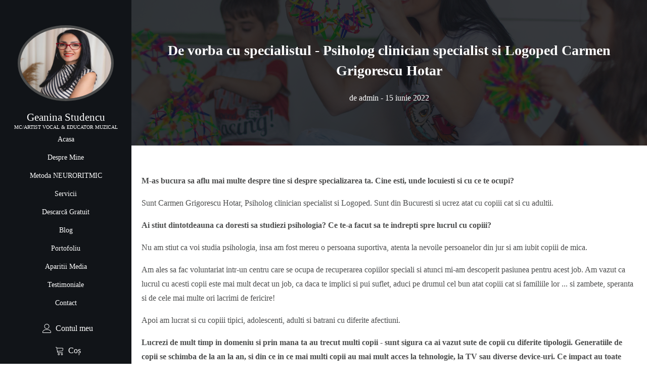

--- FILE ---
content_type: text/html; charset=UTF-8
request_url: https://geaninastudencu.ro/de-vorba-cu-specialistul-psiholog-clinician-specialist-si-logoped-carmen-grigorescu-hotar/
body_size: 22340
content:
<!DOCTYPE html><html lang="ro-RO" ><head><script data-no-optimize="1">var litespeed_docref=sessionStorage.getItem("litespeed_docref");litespeed_docref&&(Object.defineProperty(document,"referrer",{get:function(){return litespeed_docref}}),sessionStorage.removeItem("litespeed_docref"));</script> <meta charset="UTF-8"><meta name="viewport" content="width=device-width, initial-scale=1.0"><link rel="preload" as="style" href="https://fonts.googleapis.com/css?family=Poppins:100,200,300,400,500,600,700,800,900|Poppins:100,200,300,400,500,600,700,800,900" ><meta name='robots' content='index, follow, max-image-preview:large, max-snippet:-1, max-video-preview:-1' /> <script type="litespeed/javascript" data-src="https://www.googletagmanager.com/gtag/js?id=G-QKS25GL0ZJ"></script> <script type="litespeed/javascript">window.dataLayer=window.dataLayer||[];function gtag(){dataLayer.push(arguments)}
gtag('js',new Date());gtag('config','G-QKS25GL0ZJ')</script> <title>De vorba cu specialistul - Psiholog clinician specialist si Logoped Carmen Grigorescu Hotar - Geanina Studencu</title><link rel="canonical" href="https://geaninastudencu.ro/de-vorba-cu-specialistul-psiholog-clinician-specialist-si-logoped-carmen-grigorescu-hotar/" /><meta property="og:locale" content="ro_RO" /><meta property="og:type" content="article" /><meta property="og:title" content="De vorba cu specialistul - Psiholog clinician specialist si Logoped Carmen Grigorescu Hotar - Geanina Studencu" /><meta property="og:description" content="M-as bucura sa aflu mai multe despre tine si despre specializarea ta. Cine esti, unde locuiesti si cu ce te ocupi? Sunt Carmen Grigorescu Hotar, Psiholog clinician specialist si Logoped. Sunt din Bucuresti si ucrez atat cu copiii cat si cu adultii. Ai stiut dintotdeauna ca doresti sa studiezi psihologia? Ce te-a facut sa te [&hellip;]" /><meta property="og:url" content="https://geaninastudencu.ro/de-vorba-cu-specialistul-psiholog-clinician-specialist-si-logoped-carmen-grigorescu-hotar/" /><meta property="og:site_name" content="Geanina Studencu" /><meta property="article:published_time" content="2022-06-15T09:14:48+00:00" /><meta property="article:modified_time" content="2023-02-03T09:33:44+00:00" /><meta property="og:image" content="https://geaninastudencu.ro/wp-content/uploads/2023/02/287246170_991521518232964_1906959954750430511_n.jpg" /><meta property="og:image:width" content="1000" /><meta property="og:image:height" content="800" /><meta property="og:image:type" content="image/jpeg" /><meta name="author" content="admin" /><meta name="twitter:card" content="summary_large_image" /><meta name="twitter:label1" content="Scris de" /><meta name="twitter:data1" content="admin" /><meta name="twitter:label2" content="Timp estimat pentru citire" /><meta name="twitter:data2" content="9 minute" /> <script type="application/ld+json" class="yoast-schema-graph">{"@context":"https://schema.org","@graph":[{"@type":"Article","@id":"https://geaninastudencu.ro/de-vorba-cu-specialistul-psiholog-clinician-specialist-si-logoped-carmen-grigorescu-hotar/#article","isPartOf":{"@id":"https://geaninastudencu.ro/de-vorba-cu-specialistul-psiholog-clinician-specialist-si-logoped-carmen-grigorescu-hotar/"},"author":{"name":"admin","@id":"https://geaninastudencu.ro/#/schema/person/877fa9f5e76763ca82ec62ce341fcfe0"},"headline":"De vorba cu specialistul - Psiholog clinician specialist si Logoped Carmen Grigorescu Hotar","datePublished":"2022-06-15T09:14:48+00:00","dateModified":"2023-02-03T09:33:44+00:00","mainEntityOfPage":{"@id":"https://geaninastudencu.ro/de-vorba-cu-specialistul-psiholog-clinician-specialist-si-logoped-carmen-grigorescu-hotar/"},"wordCount":1838,"commentCount":0,"image":{"@id":"https://geaninastudencu.ro/de-vorba-cu-specialistul-psiholog-clinician-specialist-si-logoped-carmen-grigorescu-hotar/#primaryimage"},"thumbnailUrl":"https://geaninastudencu.ro/wp-content/uploads/2023/02/287246170_991521518232964_1906959954750430511_n.jpg","articleSection":["Uncategorized"],"inLanguage":"ro-RO","potentialAction":[{"@type":"CommentAction","name":"Comment","target":["https://geaninastudencu.ro/de-vorba-cu-specialistul-psiholog-clinician-specialist-si-logoped-carmen-grigorescu-hotar/#respond"]}]},{"@type":"WebPage","@id":"https://geaninastudencu.ro/de-vorba-cu-specialistul-psiholog-clinician-specialist-si-logoped-carmen-grigorescu-hotar/","url":"https://geaninastudencu.ro/de-vorba-cu-specialistul-psiholog-clinician-specialist-si-logoped-carmen-grigorescu-hotar/","name":"De vorba cu specialistul - Psiholog clinician specialist si Logoped Carmen Grigorescu Hotar - Geanina Studencu","isPartOf":{"@id":"https://geaninastudencu.ro/#website"},"primaryImageOfPage":{"@id":"https://geaninastudencu.ro/de-vorba-cu-specialistul-psiholog-clinician-specialist-si-logoped-carmen-grigorescu-hotar/#primaryimage"},"image":{"@id":"https://geaninastudencu.ro/de-vorba-cu-specialistul-psiholog-clinician-specialist-si-logoped-carmen-grigorescu-hotar/#primaryimage"},"thumbnailUrl":"https://geaninastudencu.ro/wp-content/uploads/2023/02/287246170_991521518232964_1906959954750430511_n.jpg","datePublished":"2022-06-15T09:14:48+00:00","dateModified":"2023-02-03T09:33:44+00:00","author":{"@id":"https://geaninastudencu.ro/#/schema/person/877fa9f5e76763ca82ec62ce341fcfe0"},"breadcrumb":{"@id":"https://geaninastudencu.ro/de-vorba-cu-specialistul-psiholog-clinician-specialist-si-logoped-carmen-grigorescu-hotar/#breadcrumb"},"inLanguage":"ro-RO","potentialAction":[{"@type":"ReadAction","target":["https://geaninastudencu.ro/de-vorba-cu-specialistul-psiholog-clinician-specialist-si-logoped-carmen-grigorescu-hotar/"]}]},{"@type":"ImageObject","inLanguage":"ro-RO","@id":"https://geaninastudencu.ro/de-vorba-cu-specialistul-psiholog-clinician-specialist-si-logoped-carmen-grigorescu-hotar/#primaryimage","url":"https://geaninastudencu.ro/wp-content/uploads/2023/02/287246170_991521518232964_1906959954750430511_n.jpg","contentUrl":"https://geaninastudencu.ro/wp-content/uploads/2023/02/287246170_991521518232964_1906959954750430511_n.jpg","width":1000,"height":800},{"@type":"BreadcrumbList","@id":"https://geaninastudencu.ro/de-vorba-cu-specialistul-psiholog-clinician-specialist-si-logoped-carmen-grigorescu-hotar/#breadcrumb","itemListElement":[{"@type":"ListItem","position":1,"name":"Prima pagină","item":"https://geaninastudencu.ro/"},{"@type":"ListItem","position":2,"name":"De vorba cu specialistul - Psiholog clinician specialist si Logoped Carmen Grigorescu Hotar"}]},{"@type":"WebSite","@id":"https://geaninastudencu.ro/#website","url":"https://geaninastudencu.ro/","name":"Geanina Studencu","description":"","potentialAction":[{"@type":"SearchAction","target":{"@type":"EntryPoint","urlTemplate":"https://geaninastudencu.ro/?s={search_term_string}"},"query-input":{"@type":"PropertyValueSpecification","valueRequired":true,"valueName":"search_term_string"}}],"inLanguage":"ro-RO"},{"@type":"Person","@id":"https://geaninastudencu.ro/#/schema/person/877fa9f5e76763ca82ec62ce341fcfe0","name":"admin","image":{"@type":"ImageObject","inLanguage":"ro-RO","@id":"https://geaninastudencu.ro/#/schema/person/image/","url":"https://secure.gravatar.com/avatar/923d9d5ed2b9d3f1a24bb5302238fc4b01803de8ec827ba4811dc7772a60964b?s=96&d=mm&r=g","contentUrl":"https://secure.gravatar.com/avatar/923d9d5ed2b9d3f1a24bb5302238fc4b01803de8ec827ba4811dc7772a60964b?s=96&d=mm&r=g","caption":"admin"},"sameAs":["https://geaninastudencu.ro"],"url":"https://geaninastudencu.ro/author/clauuudiu/"}]}</script> <link rel="alternate" type="application/rss+xml" title="Geanina Studencu &raquo; Flux" href="https://geaninastudencu.ro/feed/" /><link rel="alternate" type="application/rss+xml" title="Geanina Studencu &raquo; Flux comentarii" href="https://geaninastudencu.ro/comments/feed/" /><link rel="alternate" type="application/rss+xml" title="Flux comentarii Geanina Studencu &raquo; De vorba cu specialistul - Psiholog clinician specialist si Logoped Carmen Grigorescu Hotar" href="https://geaninastudencu.ro/de-vorba-cu-specialistul-psiholog-clinician-specialist-si-logoped-carmen-grigorescu-hotar/feed/" /><link rel="alternate" title="oEmbed (JSON)" type="application/json+oembed" href="https://geaninastudencu.ro/wp-json/oembed/1.0/embed?url=https%3A%2F%2Fgeaninastudencu.ro%2Fde-vorba-cu-specialistul-psiholog-clinician-specialist-si-logoped-carmen-grigorescu-hotar%2F" /><link rel="alternate" title="oEmbed (XML)" type="text/xml+oembed" href="https://geaninastudencu.ro/wp-json/oembed/1.0/embed?url=https%3A%2F%2Fgeaninastudencu.ro%2Fde-vorba-cu-specialistul-psiholog-clinician-specialist-si-logoped-carmen-grigorescu-hotar%2F&#038;format=xml" /><link data-optimized="2" rel="stylesheet" href="https://geaninastudencu.ro/wp-content/litespeed/css/90233359cde671ad4528e32d9e47c2bc.css?ver=c2119" /> <script type="litespeed/javascript" data-src="https://geaninastudencu.ro/wp-includes/js/jquery/jquery.min.js?ver=3.7.1" id="jquery-core-js"></script> <link rel="https://api.w.org/" href="https://geaninastudencu.ro/wp-json/" /><link rel="alternate" title="JSON" type="application/json" href="https://geaninastudencu.ro/wp-json/wp/v2/posts/196" /><link rel="EditURI" type="application/rsd+xml" title="RSD" href="https://geaninastudencu.ro/xmlrpc.php?rsd" /><meta name="generator" content="WordPress 6.9" /><meta name="generator" content="TutorLMS 3.9.5" /><meta name="generator" content="WooCommerce 10.4.3" /><link rel='shortlink' href='https://geaninastudencu.ro/?p=196' /><meta name="generator" content="speculation-rules 1.6.0">
<noscript><style>.woocommerce-product-gallery{ opacity: 1 !important; }</style></noscript><link rel="icon" href="https://geaninastudencu.ro/wp-content/uploads/2025/03/cropped-favicon-gs-32x32.png" sizes="32x32" /><link rel="icon" href="https://geaninastudencu.ro/wp-content/uploads/2025/03/cropped-favicon-gs-192x192.png" sizes="192x192" /><link rel="apple-touch-icon" href="https://geaninastudencu.ro/wp-content/uploads/2025/03/cropped-favicon-gs-180x180.png" /><meta name="msapplication-TileImage" content="https://geaninastudencu.ro/wp-content/uploads/2025/03/cropped-favicon-gs-270x270.png" /></head><body class="wp-singular post-template-default single single-post postid-196 single-format-standard wp-embed-responsive wp-theme-oxygen-is-not-a-theme  theme-oxygen-is-not-a-theme oxygen-body tutor-lms woocommerce-uses-block-theme woocommerce-block-theme-has-button-styles woocommerce-no-js" ><header id="_header-48-19" class="oxy-header-wrapper oxy-overlay-header oxy-header" ><div id="_header_row-49-19" class="oxy-header-row" ><div class="oxy-header-container"><div id="_header_left-50-19" class="oxy-header-left" ><a id="div_block-58-19" class="ct-link" href="https://geaninastudencu.ro" target="_self"  ><h3 id="headline-60-19" class="ct-headline">Geanina Studencu</h3><div id="text_block-61-19" class="ct-text-block" >MC/ARTIST VOCAL &amp; EDUCATOR MUZICAL</div></a></div><div id="_header_center-51-19" class="oxy-header-center" ></div><div id="_header_right-52-19" class="oxy-header-right" ><a id="link-67-19" class="ct-link" href="/contul-meu/"   ><div id="fancy_icon-65-19" class="ct-fancy-icon" ><svg id="svg-fancy_icon-65-19"><use xlink:href="#FontAwesomeicon-user"></use></svg></div></a><a id="link-122-19" class="ct-link" href="/cos/"   ><div id="fancy_icon-123-19" class="ct-fancy-icon" ><svg id="svg-fancy_icon-123-19"><use xlink:href="#FontAwesomeicon-shopping-cart"></use></svg></div></a><div id="-pro-menu-110-19" class="oxy-pro-menu " ><div class="oxy-pro-menu-mobile-open-icon " data-off-canvas-alignment=""><svg id="-pro-menu-110-19-open-icon"><use xlink:href="#Lineariconsicon-menu"></use></svg></div><div class="oxy-pro-menu-container  oxy-pro-menu-dropdown-links-visible-on-mobile oxy-pro-menu-dropdown-links-toggle oxy-pro-menu-show-dropdown" data-aos-duration="400"data-oxy-pro-menu-dropdown-animation="fade-up"
data-oxy-pro-menu-dropdown-animation-duration="0.4"
data-entire-parent-toggles-dropdown="true"
data-oxy-pro-menu-dropdown-animation-duration="0.4"
data-oxy-pro-menu-dropdown-links-on-mobile="toggle"><div class="menu-generic-menu-container"><ul id="menu-generic-menu" class="oxy-pro-menu-list"><li id="menu-item-29" class="menu-item menu-item-type-post_type menu-item-object-page menu-item-home menu-item-29"><a href="https://geaninastudencu.ro/" onClick="return true">Acasa</a></li><li id="menu-item-32" class="menu-item menu-item-type-custom menu-item-object-custom menu-item-32"><a href="/acasa#despre" onClick="return true">Despre Mine</a></li><li id="menu-item-8804" class="menu-item menu-item-type-post_type menu-item-object-page menu-item-8804"><a href="https://geaninastudencu.ro/metoda-neuroritmic/" onClick="return true">Metoda NEURORITMIC</a></li><li id="menu-item-33" class="menu-item menu-item-type-custom menu-item-object-custom menu-item-33"><a href="/acasa#servicii" onClick="return true">Servicii</a></li><li id="menu-item-31" class="menu-item menu-item-type-post_type menu-item-object-page menu-item-31"><a href="https://geaninastudencu.ro/descarca-gratuit/" onClick="return true">Descarcă Gratuit</a></li><li id="menu-item-30" class="menu-item menu-item-type-post_type menu-item-object-page menu-item-30"><a href="https://geaninastudencu.ro/blog/" onClick="return true">Blog</a></li><li id="menu-item-555" class="menu-item menu-item-type-post_type menu-item-object-page menu-item-555"><a href="https://geaninastudencu.ro/portofoliu/" onClick="return true">Portofoliu</a></li><li id="menu-item-1999" class="menu-item menu-item-type-post_type menu-item-object-page menu-item-1999"><a href="https://geaninastudencu.ro/aparitii-media/" onClick="return true">Aparitii Media</a></li><li id="menu-item-35" class="menu-item menu-item-type-custom menu-item-object-custom menu-item-35"><a href="/acasa#testimoniale" onClick="return true">Testimoniale</a></li><li id="menu-item-36" class="menu-item menu-item-type-custom menu-item-object-custom menu-item-36"><a href="/acasa#contact" onClick="return true">Contact</a></li></ul></div><div class="oxy-pro-menu-mobile-close-icon"><svg id="svg--pro-menu-110-19"><use xlink:href="#FontAwesomeicon-close"></use></svg>close</div></div></div></div></div></div></header><aside id="div_block-17-19" class="ct-div-block" ><a id="div_block-33-19" class="ct-link" href="https://geaninastudencu.ro" target="_self"  ><div id="link-111-19" class="ct-div-block" ><img data-lazyloaded="1" src="[data-uri]" width="800" height="800" id="image-23-19" alt="" data-src="https://geaninastudencu.ro/wp-content/uploads/2024/06/geanina2.jpg" class="ct-image" data-srcset="https://geaninastudencu.ro/wp-content/uploads/2024/06/geanina2.jpg 800w, https://geaninastudencu.ro/wp-content/uploads/2024/06/geanina2-300x300.jpg 300w, https://geaninastudencu.ro/wp-content/uploads/2024/06/geanina2-100x100.jpg 100w, https://geaninastudencu.ro/wp-content/uploads/2024/06/geanina2-600x600.jpg 600w, https://geaninastudencu.ro/wp-content/uploads/2024/06/geanina2-150x150.jpg 150w, https://geaninastudencu.ro/wp-content/uploads/2024/06/geanina2-768x768.jpg 768w" data-sizes="(max-width: 800px) 100vw, 800px" /></div><h3 id="headline-25-19" class="ct-headline">Geanina Studencu</h3><div id="text_block-26-19" class="ct-text-block" >MC/ARTIST VOCAL &amp; EDUCATOR MUZICAL</div></a><div id="-pro-menu-109-19" class="oxy-pro-menu " ><div class="oxy-pro-menu-mobile-open-icon " data-off-canvas-alignment=""><svg id="-pro-menu-109-19-open-icon"><use xlink:href="#FontAwesomeicon-ellipsis-v"></use></svg>Menu</div><div class="oxy-pro-menu-container  oxy-pro-menu-dropdown-links-visible-on-mobile oxy-pro-menu-dropdown-links-toggle oxy-pro-menu-show-dropdown" data-aos-duration="400"data-oxy-pro-menu-dropdown-animation="fade-up"
data-oxy-pro-menu-dropdown-animation-duration="0.4"
data-entire-parent-toggles-dropdown="true"
data-oxy-pro-menu-dropdown-animation-duration="0.4"
data-oxy-pro-menu-dropdown-links-on-mobile="toggle"><div class="menu-generic-menu-container"><ul id="menu-generic-menu-1" class="oxy-pro-menu-list"><li class="menu-item menu-item-type-post_type menu-item-object-page menu-item-home menu-item-29"><a href="https://geaninastudencu.ro/" onClick="return true">Acasa</a></li><li class="menu-item menu-item-type-custom menu-item-object-custom menu-item-32"><a href="/acasa#despre" onClick="return true">Despre Mine</a></li><li class="menu-item menu-item-type-post_type menu-item-object-page menu-item-8804"><a href="https://geaninastudencu.ro/metoda-neuroritmic/" onClick="return true">Metoda NEURORITMIC</a></li><li class="menu-item menu-item-type-custom menu-item-object-custom menu-item-33"><a href="/acasa#servicii" onClick="return true">Servicii</a></li><li class="menu-item menu-item-type-post_type menu-item-object-page menu-item-31"><a href="https://geaninastudencu.ro/descarca-gratuit/" onClick="return true">Descarcă Gratuit</a></li><li class="menu-item menu-item-type-post_type menu-item-object-page menu-item-30"><a href="https://geaninastudencu.ro/blog/" onClick="return true">Blog</a></li><li class="menu-item menu-item-type-post_type menu-item-object-page menu-item-555"><a href="https://geaninastudencu.ro/portofoliu/" onClick="return true">Portofoliu</a></li><li class="menu-item menu-item-type-post_type menu-item-object-page menu-item-1999"><a href="https://geaninastudencu.ro/aparitii-media/" onClick="return true">Aparitii Media</a></li><li class="menu-item menu-item-type-custom menu-item-object-custom menu-item-35"><a href="/acasa#testimoniale" onClick="return true">Testimoniale</a></li><li class="menu-item menu-item-type-custom menu-item-object-custom menu-item-36"><a href="/acasa#contact" onClick="return true">Contact</a></li></ul></div><div class="oxy-pro-menu-mobile-close-icon"><svg id="svg--pro-menu-109-19"><use xlink:href="#FontAwesomeicon-close"></use></svg>close</div></div></div><div id="div_block-117-19" class="ct-div-block" ><a id="link-39-19" class="ct-link oxel_icon_button__container" href="/contul-meu/" target="_self"   role="button"><div id="fancy_icon-40-19" class="ct-fancy-icon oxel_icon_button_icon" ><svg id="svg-fancy_icon-40-19"><use xlink:href="#Lineariconsicon-user"></use></svg></div><div id="text_block-41-19" class="ct-text-block oxel_icon_button_text" >Contul meu</div></a><a id="link-114-19" class="ct-link oxel_icon_button__container" href="/cos/" target="_self"   role="button"><div id="fancy_icon-115-19" class="ct-fancy-icon oxel_icon_button_icon" ><svg id="svg-fancy_icon-115-19"><use xlink:href="#Lineariconsicon-cart"></use></svg></div><div id="text_block-116-19" class="ct-text-block oxel_icon_button_text" >Coș</div></a></div><div id="div_block-125-19" class="ct-div-block" ><a id="link-128-19" class="ct-link" href="https://www.facebook.com/studencu.geanina" target="_blank"  ><div id="fancy_icon-127-19" class="ct-fancy-icon orangehover" ><svg id="svg-fancy_icon-127-19"><use xlink:href="#fontawesome5icon-facebook-square"></use></svg></div></a><a id="link-129-19" class="ct-link" href="https://instagram.com/geanina.studencu" target="_blank"  ><div id="fancy_icon-130-19" class="ct-fancy-icon orangehover" ><svg id="svg-fancy_icon-130-19"><use xlink:href="#fontawesome5icon-instagram"></use></svg></div></a><a id="link-131-19" class="ct-link" href="https://www.youtube.com/channel/UCph9X-YAInre3_j2-5cWgGw" target="_blank"  ><div id="fancy_icon-132-19" class="ct-fancy-icon orangehover" ><svg id="svg-fancy_icon-132-19"><use xlink:href="#fontawesome5icon-youtube"></use></svg></div></a><a id="link-133-19" class="ct-link" href="https://www.tiktok.com/@geaninastudencu" target="_blank"  ><div id="fancy_icon-134-19" class="ct-fancy-icon orangehover" ><svg id="svg-fancy_icon-134-19"><use xlink:href="#fontawesome5icon-tiktok"></use></svg></div></a></div></aside><section id="section-2-265" class=" ct-section" ><div class="ct-section-inner-wrap"><h1 id="headline-3-265" class="ct-headline"><span id="span-5-265" class="ct-span" >De vorba cu specialistul - Psiholog clinician specialist si Logoped Carmen Grigorescu Hotar</span><br></h1><div id="text_block-7-265" class="ct-text-block" >de&nbsp;<span id="span-8-265" class="ct-span" >admin</span> -&nbsp;<span id="span-9-265" class="ct-span" >15 iunie 2022</span></div></div></section><section id="section-11-265" class=" ct-section" ><div class="ct-section-inner-wrap"><div id="text_block-12-265" class="ct-text-block" ><span id="span-13-265" class="ct-span oxy-stock-content-styles" ><p><strong>M-as bucura sa aflu mai multe despre tine si despre specializarea ta. Cine esti, unde locuiesti si cu ce te ocupi?</strong></p><p>Sunt Carmen Grigorescu Hotar, Psiholog clinician specialist si Logoped. Sunt din Bucuresti si ucrez atat cu copiii cat si cu adultii.</p><p><strong>Ai stiut dintotdeauna ca doresti sa studiezi psihologia? Ce te-a facut sa te indrepti spre lucrul cu copiii?</strong></p><p>Nu am stiut ca voi studia psihologia, insa am fost mereu o persoana suportiva, atenta la nevoile persoanelor din jur si am iubit copiii de mica.</p><p>Am ales sa fac voluntariat intr-un centru care se ocupa de recuperarea copiilor speciali si atunci mi-am descoperit pasiunea pentru acest job. Am vazut ca lucrul cu acesti copii este mai mult decat un job, ca daca te implici si pui suflet, aduci pe drumul cel bun atat copiii cat si familiile lor ... si zambete, speranta si de cele mai multe ori lacrimi de fericire!</p><p>Apoi am lucrat si cu copiii tipici, adolescenti, adulti si batrani cu diferite afectiuni.</p><p><strong>Lucrezi de mult timp in domeniu si prin mana ta au trecut multi copii - sunt sigura ca ai vazut sute de copii cu diferite tipologii. Generatiile de copii se schimba de la an la an, si din ce in ce mai multi copii au mai mult acces la tehnologie, la TV sau diverse device-uri. Ce impact au toate aceste asupra copiilor mici?</strong></p><p>Studiile demonstreaza ca expunerea la ecran timp de 4 ore/zi, determina o subdezvoltare a emisferei stangi a creierului, ceea ce afecteaza gandirea logica si analitica, exprimarea cursiva a ideilor, scaderea capacitatii de a lua decizii, de a avea control asupra propriilor emotii, de a avea determinarea sa munceasca pentru ceea ce isi doresc si mai tarziu cand ajung la scoala, sunt afectate scrierea, cititul, rationamentul matematic si stiintific, scaderea randamentului scolar in general.</p><p>Tot din cauza expunerii la ecrane, copilul este foarte usor de distras de oricare stimul exterior, apar probleme in exprimare, dificultati pe focusul in sarcini.&nbsp;De multe ori imi intra in cabinet copii in varsta de 2-3 ani care petrec in medie 8-9 ore/zi in fata ecranelor si prezinta intarieri majore in dezvoltare si limbaj, chiar elemente de spectru autist.</p><p>In locul expunerii la ecrane, recomand activitatile fizice, activitatile in aer liber, grupuri de socializare, ateliere muzicale, experimentarea contactului emotional cu persoane de varsta lor, activitati de relaxare, sporturi, petrecerea timpului printre copii de aceeasi varsta.</p><p><strong>Stiu ca esti mama, si ma ajuta raspunsul tau atat in calitate de mama, cat si in calitate de specialist: cat de benefic sau nu este pentru copiii nostri sa ii tinem in casa, din dorinta de a-i proteja? Sunt sigura ca si tu, si eu, am intalnit copii care nu au avut parte de socializare mai deloc pana la 4-5 ani (poate la 2-3 luni, o vizita la bunici, si atat).</strong></p><p>Copilul tinut in casa este un copil care nu poate experimenta. In copilaria mica, expunerea la diferite medii si persoane este cruciala. Desigur, pana la varsta de 3 ani, copilul trebuie insotit in permanenta de catre o persoana de atasament. El are nevoie de un mediu protectiv, echilibrat, fara evenimente negative, care sa ii ofere stabilitate emotionala si fara stresori care il pot destabiliza psihic. Copiii au nevoie de experiente cat mai naturale care sa le fie de ajutor in dezvoltare. Sunt oportunitati de invatare atunci cand copilul ne insoteste la magazin, la farmacie, la piata, cu metroul, in vizita, in parc, la bazin, etc.</p><p>Copilul tinut intr-un mediu extrem de controlat va dezvolta anxietate ridicata. Acest lucru il determina pe copil sa evite experienta contactului emotional direct cu persoanele in alt mediu, sa fie lipsit de dorinta de a dialoga, ceea ce duce la suprimarea emotiilor si inchiderea in sine.</p><p>Copilul are trei nevoi esentiale pentru o dezvoltare sanatoasa:</p><p>-de conectare (nevoia de a fi vazut, valorizat, respectat, iubit, apreciat, unic, important). Aceasta nevoie apare inca de cand copilul se naste.</p><p>-de competenta (nevoia de a invata, de a sti, de a face lucruri, de a experimenta, de a fi curios). Cu totii ne dorim sa facem lucruri, sa invatam, ne nastem cu această dorință de a invata.</p><p>-de control (despre a face alegeri, despre deciziile pe care le iei).</p><p>In concluzie, copiii au nevoie sa fie lasati sa experimenteze situatii in medii cat mai diversificate si sa intre in contact cu cat mai multe persoane.&nbsp;</p><figure class="wp-block-image size-full"><img data-lazyloaded="1" src="[data-uri]" decoding="async" width="1000" height="800" data-src="https://geaninastudencu.ro/wp-content/uploads/2023/02/287246170_991521518232964_1906959954750430511_n.jpg" alt="" class="wp-image-218" data-srcset="https://geaninastudencu.ro/wp-content/uploads/2023/02/287246170_991521518232964_1906959954750430511_n.jpg 1000w, https://geaninastudencu.ro/wp-content/uploads/2023/02/287246170_991521518232964_1906959954750430511_n-600x480.jpg 600w, https://geaninastudencu.ro/wp-content/uploads/2023/02/287246170_991521518232964_1906959954750430511_n-300x240.jpg 300w, https://geaninastudencu.ro/wp-content/uploads/2023/02/287246170_991521518232964_1906959954750430511_n-768x614.jpg 768w" data-sizes="(max-width: 1000px) 100vw, 1000px" /></figure><p><strong>In ultimii ani, din ce in ce mai multi copii primesc diverse diagnostice, sufera de diferite tulburari, au dificultati in vorbire, mortice, sau intelectuale. Studiile arata ca meloterapia (terapia prin muzica) este de mare ajutor in procesul de dezvoltare al tuturor copiilor, fie ca au tulburari de comportament, fie ca nu. Care este parerea ta, ajuta muzica in acest sens?</strong></p><p>Ma bucur ca mi-ai adresat aceasta intrebare!</p><p>De multe ori, noi adultii ne luam cam in serios si uitam cat de important este sa ne jucam cu copiii nostri. Uneori ni se pare chiar o pierdere de timp, nu?</p><p>Copilul ne cere sa ne jucam cu el, este atat de fericit cand se joaca si cand asculta muzica. Prin muzica, miscari si joc in general, el dezvota abilitati. Atat copiii tipici cat si cei speciali.</p><p>De exemplu, pentru ca am considerat ca varsta de 3 ani este optima pentru inscrierea la gradinita, am ales sa particip la atelierul muzical impreuna cu Mara, fetita mea in varsta de 2 ani si jumatate ca si pregatire pentru ce va urma cand va intra in colectivitate. Copilul s-a simtit in siguranta pentru ca eu am fost in permanenta langa ea (ceea ce la gradinita nu se va intampla).</p><p>Am directionat-o mereu sa asculte de instructoare, sa o imite, sa cante, sa raspunda instructiunilor, sa respecte regulile grupului. Deja de la a 2-a intalnire, m-am indepartat de ea si a fost mai independenta, iar la sosire si plecare, a simtit nevoia sa te imbratiseze, Geanina! Deja se crease conexiunea!</p><p>Poate ca din exterior, unii dintre adulti se gandesc ca la atelierul muzical se intampla lucruri banale, insa ce putem observa dupa expunere: copiii invata sa isi astepte randul, dezvolta abilitati de imitare cu si fara obiecte, se dezvolta motricitatea fina si grosiera, se dezvolta capacitatea de a mentine atentia, memoria, proprioperceptia, contactul vizual, se dezvolta limbajul intr-un mod placut, copiii se conecteaza si isi imbunatatesc abilitatile de socializare. Copiii se intorc la casele lor cu o multime de beneficii, indiferent daca au ureche muzicala sau nu. Ramanem uimiti cand ii vedem cum danseaza spontan, canta, cum isi dezvolta limbajul.</p><p><strong>Este importanta conectarea copilului cu parintele si in alt mediu decat “acasa”?</strong></p><p>Daca un copil este tinut mereu langa parinte, el nu va invata din propriile experiente si nu isi va dezvolta intuitia care sa il tină departe de pericole sau situatii nedorite.</p><p>De aceea, independenta legata de lucruri marunte este atat de importantă, pentru ca sunt lectii care ii pregătesc pe copii pentru independenta cea de mai tarziu, aceea care ii conduce spre maturitate.</p><p>Asta inseamna ca la un moment dat cordonul ombilical este taiat, mai exact copilul este capabil sa stea pe propriile picioare si sa mearga in viata lui. Cordonul ombilical se taie cate putin in fiecare zi, pe masura ce copilul creste si poate sa-si asume responsabilitati, sa invete anumite abilitati in asa fel incat sa poata face cat mai multe lucruri singur si pentru el, asumandu-si, propriile decizii.</p><p>Frica parintilor si mai ales a mamelor este ca ai lor copii sa nu se ataseze prea mult de alte persoane si astfel sa le iubeasca pe ele mai putin sau chiar sa le respinga. Insa dupa ce observa ca independenta copiilor nu are nici o legatura cu cata dragoste primesc din partea lor, se linistesc. Si haideti sa ne gandim, ce frumoasa si plina de afectiune este intalnirea cu puii dupa cateva ore in care fiecare si-a vazut de treaba lui! Si cum vin cu atatea noutati pe care le-au invatat din alte medii decat de acasa! E nevoie doar de putin curaj!</p><p>Deci, sa ne conectam cu copiii nostri in cat mai multe medii pentru ca ei sa se simta in siguranta in locurile noi, iar apoi sa isi doreasca sa exploreze si sa fie independenti!</p><p><strong>Ce mesaj ai pentru parintii care inca nu au incercat o activitate de grup cu copilasii lor? Ce beneficii emotionale au asupra copiilor activitatile care au loc in afara casei, cu alti copii, in alt mediu (parc, salina, tren, ateliere, concurs alergat, pictura samd).</strong></p><p>Copiii se simt cel mai bine atunci cand se joaca cu alti copii de varsta lor. Ei leaga prietenii, se imita, vorbesc, se joaca si sunt fericiti.</p><p>Locurile in care ne ducem copiii sunt portile pe care le deschidem catre cunoastere si invatare. Calutul invatat din carticica, va trebui generalizat cu calutul de la ferma sau de la echitatie. Deschideti orizonturile copiilor si lasati-i sa isi dezvolte toate simturile in medii naturale, lasati-i sa se murdareasca cu mancare, cu noroi, cu creta, sa mearga cu picioarele goale pe iarba, sa sara in balti si sa manance corcoduse din copacii din fata blocului, sa atinga animalele, sa se joace cu bete si cu pietricele!</p><p><strong>Ca parinti, facem greseli. Eu sunt de parere ca perfectiune nu exista, insa suntem datori sa ne informam si sa ne crestem copiii armonios. Ce sfat ai pentru toti parintii care citesc acest articol? Ca o statistica a meseriei tale, care este cea mai mare greseala pe care o fac parintii generatiei noastre? Nu ne ascultam copiii, nu avem timp pentru ei, suntem agresivi, ne concentram doar pe cariera, stam in camera cu ei – insa deconectati”? Ne-ar fi de mare folos un sfat constructiv din partea ta.</strong></p><p>In cabinetul meu intra din pacate din ce in ce mai putini parinti care pun cu blandete limite si reguli. De aici apar o multime de probleme de comportament ale copiilor.</p><p>Este foarte clar că nu ne putem trata copiii ca pe prietenii nostri. Asta e o capcana in care cad foarte multi parinti. Nu putem sa le povestim copiilor probleme pe care le-am povesti unui prieten adult, la o cafea. Insa le putem povesti despre probleme pe care le inteleg la varsta lor.</p><p>Mi-as dori sa vad parinti mai putin stresati, conectati in relatia cu copilul lor, parinti care se joaca si simt fericirea alaturi de copiii lor iar timpul petrecut cu ei sa fie intr-o stare de prezenta, parinti care isi respecta copilul si invers, parinti si copii carora nu le este rusine sa isi spuna te iubesc, parinti care nu considera ca au mereu dreptate si care se pot aseza la nivelul copilului lor si vor avea intelepciunea de a-l privi in ochi si de a-si cere scuze atunci cand i-au gresit cu ceva.</p><p>Va doresc sa va iertati si sa va acceptati greselile facute fata de copii si fata de voi si sa va ganditi ca puii vostri sunt fericiti atunci cand si voi sunteti!</p><p>Ganduri bune!</p><p>Carmen Grigorescu Hotar</p><p>Psiholog Clinician Specialist/Logoped</p>
</span></div></div></section><section id="contact" class=" ct-section" ><div class="ct-section-inner-wrap"><div id="div_block-69-19" class="ct-div-block" ><div id="text_block-71-19" class="ct-text-block" >CONTACT</div><h2 id="headline-72-19" class="ct-headline">Ia legătura cu mine<br></h2></div><div id="new_columns-80-19" class="ct-new-columns" ><div id="div_block-81-19" class="ct-div-block" ><h3 id="headline-83-19" class="ct-headline">ADRESĂ</h3><div id="text_block-155-19" class="ct-text-block" >LA CARE SE TIN ATELIERELE MUZICALE NEURORITMIC</div><div id="text_block-84-19" class="ct-text-block" >Str. 1 Decembrie 1918, nr. 67<br>Roșu, comuna Chiajna, Ilfov</div><a id="link-85-19" class="ct-link oxel_icon_button__container" href="mailto:contact@geaninastudencu.ro" target="_self"   role="button"><div id="fancy_icon-86-19" class="ct-fancy-icon oxel_icon_button_icon" ><svg id="svg-fancy_icon-86-19"><use xlink:href="#FontAwesomeicon-envelope"></use></svg></div><div id="text_block-87-19" class="ct-text-block oxel_icon_button_text" >contact@geaninastudencu.ro</div></a><h3 id="headline-92-19" class="ct-headline">SOCIAL MEDIA</h3><div id="div_block-135-19" class="ct-div-block" ><a id="link-136-19" class="ct-link" href="https://www.facebook.com/studencu.geanina" target="_blank"  ><div id="fancy_icon-137-19" class="ct-fancy-icon orangehover" ><svg id="svg-fancy_icon-137-19"><use xlink:href="#fontawesome5icon-facebook-square"></use></svg></div></a><a id="link-138-19" class="ct-link" href="https://instagram.com/geanina.studencu" target="_blank"  ><div id="fancy_icon-139-19" class="ct-fancy-icon orangehover" ><svg id="svg-fancy_icon-139-19"><use xlink:href="#fontawesome5icon-instagram"></use></svg></div></a><a id="link-140-19" class="ct-link" href="https://www.youtube.com/channel/UCph9X-YAInre3_j2-5cWgGw" target="_blank"  ><div id="fancy_icon-141-19" class="ct-fancy-icon orangehover" ><svg id="svg-fancy_icon-141-19"><use xlink:href="#fontawesome5icon-youtube"></use></svg></div></a><a id="link-142-19" class="ct-link" href="https://www.tiktok.com/@geaninastudencu" target="_blank"  ><div id="fancy_icon-143-19" class="ct-fancy-icon orangehover" ><svg id="svg-fancy_icon-143-19"><use xlink:href="#fontawesome5icon-tiktok"></use></svg></div></a></div></div><div id="div_block-82-19" class="ct-div-block" ><div id="shortcode-124-19" class="ct-shortcode" ><script type="text/javascript"></script> <div class='gf_browser_chrome gform_wrapper gravity-theme' id='gform_wrapper_1' ><div class='gform_heading'>
<span class='gform_description'></span></div><form method='post' enctype='multipart/form-data'  id='gform_1'  action='/de-vorba-cu-specialistul-psiholog-clinician-specialist-si-logoped-carmen-grigorescu-hotar/' novalidate><div class='gform_body gform-body'><div id='gform_fields_1' class='gform_fields top_label form_sublabel_below description_below'><div id="field_1_1"  class="gfield gfield--width-third gfield_contains_required field_sublabel_below field_description_below hidden_label gfield_visibility_visible"  data-js-reload="field_1_1"><label class='gfield_label' for='input_1_1' >Nume<span class="gfield_required"><span class="gfield_required gfield_required_text">(Required)</span></span></label><div class='ginput_container ginput_container_text'><input name='input_1' id='input_1_1' type='text' value='' class='large'    placeholder='Nume' aria-required="true" aria-invalid="false"   /></div></div><div id="field_1_4"  class="gfield gfield--width-third gfield_contains_required field_sublabel_below field_description_below hidden_label gfield_visibility_visible"  data-js-reload="field_1_4"><label class='gfield_label' for='input_1_4' >Prenume<span class="gfield_required"><span class="gfield_required gfield_required_text">(Required)</span></span></label><div class='ginput_container ginput_container_text'><input name='input_4' id='input_1_4' type='text' value='' class='large'    placeholder='Prenume' aria-required="true" aria-invalid="false"   /></div></div><div id="field_1_5"  class="gfield gfield--width-third gfield_contains_required field_sublabel_below field_description_below hidden_label gfield_visibility_visible"  data-js-reload="field_1_5"><label class='gfield_label' for='input_1_5' >E-mail<span class="gfield_required"><span class="gfield_required gfield_required_text">(Required)</span></span></label><div class='ginput_container ginput_container_email'>
<input name='input_5' id='input_1_5' type='email' value='' class='large'   placeholder='E-mail' aria-required="true" aria-invalid="false"  /></div></div><div id="field_1_6"  class="gfield gfield--width-full field_sublabel_below field_description_below hidden_label gfield_visibility_visible"  data-js-reload="field_1_6"><label class='gfield_label' for='input_1_6' >Mesaj</label><div class='ginput_container ginput_container_textarea'><textarea name='input_6' id='input_1_6' class='textarea large'    placeholder='Scrie un mesaj...'  aria-invalid="false"   rows='10' cols='50'></textarea></div></div><fieldset id="field_1_8"  class="gfield gfield--width-full gfield_contains_required field_sublabel_below field_description_below hidden_label gfield_visibility_visible"  data-js-reload="field_1_8"><legend class='gfield_label gfield_label_before_complex'  >GDPR<span class="gfield_required"><span class="gfield_required gfield_required_text">(Required)</span></span></legend><div class='ginput_container ginput_container_consent'><input name='input_8.1' id='input_1_8_1' type='checkbox' value='1'   aria-required="true" aria-invalid="false"   /> <label class="gfield_consent_label" for='input_1_8_1' >Am citit si sunt de acord cu <a href="/politica-de-confidentialitate/">Politica de Confidentialitate</a></label><span class="gfield_required gfield_required_text">(Required)</span><input type='hidden' name='input_8.2' value='Am citit si sunt de acord cu &lt;a href=&quot;/politica-de-confidentialitate/&quot;&gt;Politica de Confidentialitate&lt;/a&gt;' class='gform_hidden' /><input type='hidden' name='input_8.3' value='1' class='gform_hidden' /></div></fieldset><fieldset id="field_1_9"  class="gfield gfield--width-full field_sublabel_below field_description_below hidden_label gfield_visibility_visible"  data-js-reload="field_1_9"><legend class='gfield_label gfield_label_before_complex'  >MAILCHIMP</legend><div class='ginput_container ginput_container_consent'><input name='input_9.1' id='input_1_9_1' type='checkbox' value='1'    aria-invalid="false"   /> <label class="gfield_consent_label" for='input_1_9_1' >Ma abonez la newsletter</label><input type='hidden' name='input_9.2' value='Ma abonez la newsletter' class='gform_hidden' /><input type='hidden' name='input_9.3' value='1' class='gform_hidden' /></div></fieldset><div id="field_1_10"  class="gfield gfield--width-full field_sublabel_below field_description_below hidden_label gfield_visibility_visible"  data-js-reload="field_1_10"><label class='gfield_label' for='input_1_10' >captcha</label><div id='input_1_10' class='ginput_container ginput_recaptcha' data-sitekey='6LeOJzUpAAAAAPvFEyP8VnDCDV7KXI0IFnJRC0KU'  data-theme='light' data-tabindex='0'  data-badge=''></div></div></div></div><div class='gform_footer top_label'> <input type='submit' id='gform_submit_button_1' class='gform_button button' value='Trimite'  onclick='if(window["gf_submitting_1"]){return false;}  if( !jQuery("#gform_1")[0].checkValidity || jQuery("#gform_1")[0].checkValidity()){window["gf_submitting_1"]=true;}  ' onkeypress='if( event.keyCode == 13 ){ if(window["gf_submitting_1"]){return false;} if( !jQuery("#gform_1")[0].checkValidity || jQuery("#gform_1")[0].checkValidity()){window["gf_submitting_1"]=true;}  jQuery("#gform_1").trigger("submit",[true]); }' />
<input type='hidden' class='gform_hidden' name='is_submit_1' value='1' />
<input type='hidden' class='gform_hidden' name='gform_submit' value='1' />
<input type='hidden' class='gform_hidden' name='gform_unique_id' value='' />
<input type='hidden' class='gform_hidden' name='state_1' value='[base64]' />
<input type='hidden' class='gform_hidden' name='gform_target_page_number_1' id='gform_target_page_number_1' value='0' />
<input type='hidden' class='gform_hidden' name='gform_source_page_number_1' id='gform_source_page_number_1' value='1' />
<input type='hidden' name='gform_field_values' value='' /></div></form></div></div></div></div></div></section><section id="section-38-19" class=" ct-section" ><div class="ct-section-inner-wrap"><div id="new_columns-100-19" class="ct-new-columns" ><div id="div_block-101-19" class="ct-div-block" ><div id="text_block-104-19" class="ct-text-block" >Copyright&nbsp;©&nbsp;<span id="span-105-19" class="ct-span" >2026</span> Geanina Studencu | Toate drepturile rezervate.</div></div><div id="div_block-147-19" class="ct-div-block" ><nav id="_nav_menu-153-19" class="oxy-nav-menu oxy-nav-menu-dropdowns oxy-nav-menu-dropdown-arrow oxy-nav-menu-vertical" ><div class='oxy-menu-toggle'><div class='oxy-nav-menu-hamburger-wrap'><div class='oxy-nav-menu-hamburger'><div class='oxy-nav-menu-hamburger-line'></div><div class='oxy-nav-menu-hamburger-line'></div><div class='oxy-nav-menu-hamburger-line'></div></div></div></div><div class="menu-footer1-container"><ul id="menu-footer1" class="oxy-nav-menu-list"><li id="menu-item-1609" class="menu-item menu-item-type-post_type menu-item-object-page menu-item-1609"><a href="https://geaninastudencu.ro/termeni-si-conditii/" onClick="return true">Termeni &amp; Conditii</a></li><li id="menu-item-1610" class="menu-item menu-item-type-post_type menu-item-object-page menu-item-1610"><a href="https://geaninastudencu.ro/termeni-de-livrare/" onClick="return true">Termeni de livrare</a></li><li id="menu-item-1608" class="menu-item menu-item-type-post_type menu-item-object-page menu-item-privacy-policy menu-item-1608"><a rel="privacy-policy" href="https://geaninastudencu.ro/politica-de-confidentialitate/" onClick="return true">Politica de Confidentialitate</a></li></ul></div></nav></div><div id="div_block-150-19" class="ct-div-block" ><nav id="_nav_menu-154-19" class="oxy-nav-menu oxy-nav-menu-dropdowns oxy-nav-menu-dropdown-arrow oxy-nav-menu-vertical" ><div class='oxy-menu-toggle'><div class='oxy-nav-menu-hamburger-wrap'><div class='oxy-nav-menu-hamburger'><div class='oxy-nav-menu-hamburger-line'></div><div class='oxy-nav-menu-hamburger-line'></div><div class='oxy-nav-menu-hamburger-line'></div></div></div></div><div class="menu-footer2-container"><ul id="menu-footer2" class="oxy-nav-menu-list"><li id="menu-item-1611" class="menu-item menu-item-type-post_type menu-item-object-page menu-item-1611"><a href="https://geaninastudencu.ro/garantia-produselor/" onClick="return true">Garanția Produselor</a></li><li id="menu-item-1612" class="menu-item menu-item-type-post_type menu-item-object-page menu-item-1612"><a href="https://geaninastudencu.ro/cum-platesc/" onClick="return true">Cum plătesc</a></li></ul></div></nav></div></div></div></section>	 <script type="speculationrules">{"prerender":[{"source":"document","where":{"and":[{"href_matches":"/*"},{"not":{"href_matches":["/wp-*.php","/wp-admin/*","/wp-content/uploads/*","/wp-content/*","/wp-content/plugins/*","/wp-content/themes/twentytwentyfour/*","/wp-content/themes/oxygen-is-not-a-theme/*","/*\\?(.+)"]}},{"not":{"selector_matches":"a[rel~=\"nofollow\"]"}},{"not":{"selector_matches":".no-prerender, .no-prerender a"}},{"not":{"selector_matches":".no-prefetch, .no-prefetch a"}}]},"eagerness":"moderate"}]}</script> <script id="ckyBannerTemplate" type="text/template"><div class="cky-consent-container cky-hide" tabindex="0"> <div class="cky-consent-bar" data-cky-tag="notice" style="background-color:#FFFFFF;border-color:#f4f4f4">  <div class="cky-notice"> <p class="cky-title" role="heading" aria-level="1" data-cky-tag="title" style="color:#212121">Cookies &amp; GDPR</p><div class="cky-notice-group"> <div class="cky-notice-des" data-cky-tag="description" style="color:#212121"> <p>Acest site foloseste cookies pentru a imbunatati experienta utilizatorilor. Pentru detalii, va rugam sa accesati <a href="https://geaninastudencu.ro/politica-de-confidentialitate/">Politica de Confidentialitate</a>.</p> </div><div class="cky-notice-btn-wrapper" data-cky-tag="notice-buttons"> <button class="cky-btn cky-btn-customize" aria-label="Setari" data-cky-tag="settings-button" style="color:#111418;background-color:#ffffff;border-color:#111418">Setari</button> <button class="cky-btn cky-btn-reject" aria-label="Respinge" data-cky-tag="reject-button" style="color:#ffffff;background-color:#111418;border-color:#111418">Respinge</button> <button class="cky-btn cky-btn-accept" aria-label="Accepta" data-cky-tag="accept-button" style="color:#FFFFFF;background-color:#eb8200;border-color:#eb8200">Accepta</button> </div></div></div></div><div class="cky-preference-wrapper" data-cky-tag="detail" style="color:#212121;background-color:#FFFFFF;border-color:#f4f4f4"> <div class="cky-preference-center"> <div class="cky-preference"> <div class="cky-preference-header"> <span class="cky-preference-title" role="heading" aria-level="1" data-cky-tag="detail-title" style="color:#212121">Modifica preferinte Cookies</span> <button class="cky-btn-close" aria-label="[cky_preference_close_label]" data-cky-tag="detail-close"> <img src="https://geaninastudencu.ro/wp-content/plugins/cookie-law-info/lite/frontend/images/close.svg" alt="Close"> </button> </div><div class="cky-preference-body-wrapper"> <div class="cky-preference-content-wrapper" data-cky-tag="detail-description" style="color:#212121"> <p>Acest site utilizează cookie-uri. Folosim cookie-uri pentru a personaliza conţinutul şi anunţurile, pentru a oferi funcţii de reţele sociale şi pentru a analiza traficul. Continuarea navigării pe site-ul nostru reprezintă acceptarea politicii noastre de cookie-uri şi a modului de utilizarea al acestora.</p>
<p>Pentru detalii, va rugam accesati pagina <strong><a href="https://geaninastudencu.ro/politica-de-confidentialitate/">Politica de utilizare Cookies</a>.</strong></p> </div><div class="cky-accordion-wrapper" data-cky-tag="detail-categories"> <div class="cky-accordion" id="ckyDetailCategorynecessary"> <div class="cky-accordion-item"> <div class="cky-accordion-chevron"><i class="cky-chevron-right"></i></div> <div class="cky-accordion-header-wrapper"> <div class="cky-accordion-header"><button class="cky-accordion-btn" aria-label="Necesare" data-cky-tag="detail-category-title" style="color:#212121">Necesare</button><span class="cky-always-active">Intotdeauna activ</span> <div class="cky-switch" data-cky-tag="detail-category-toggle"><input type="checkbox" id="ckySwitchnecessary"></div> </div> <div class="cky-accordion-header-des" data-cky-tag="detail-category-description" style="color:#212121"> <div id="ckyDetailCategorynecessary" class="cky-accordion">
<div class="cky-accordion-item">
<div class="cky-accordion-header-wrapper">
<div class="cky-accordion-header-des" data-cky-tag="detail-category-description" style="color:#212121">
<p>Cookie-urile necesare sunt cookie-urile utilizate pentru buna functionare a site-ului (salvarea datelor de login, salvarea preferintelor cu privire la limba de afisare, etc...)</p>
</div>
</div>
</div>
</div></div> </div> </div> <div class="cky-accordion-body"> <div class="cky-audit-table" data-cky-tag="audit-table" style="color:#212121;background-color:#f4f4f4;border-color:#ebebeb"><p class="cky-empty-cookies-text">Nici un cookie din aceasta categorie</p></div> </div> </div><div class="cky-accordion" id="ckyDetailCategoryfunctional"> <div class="cky-accordion-item"> <div class="cky-accordion-chevron"><i class="cky-chevron-right"></i></div> <div class="cky-accordion-header-wrapper"> <div class="cky-accordion-header"><button class="cky-accordion-btn" aria-label="Functional" data-cky-tag="detail-category-title" style="color:#212121">Functional</button><span class="cky-always-active">Intotdeauna activ</span> <div class="cky-switch" data-cky-tag="detail-category-toggle"><input type="checkbox" id="ckySwitchfunctional"></div> </div> <div class="cky-accordion-header-des" data-cky-tag="detail-category-description" style="color:#212121"> <p>Functional cookies help perform certain functionalities like sharing the content of the website on social media platforms, collecting feedback, and other third-party features.</p></div> </div> </div> <div class="cky-accordion-body"> <div class="cky-audit-table" data-cky-tag="audit-table" style="color:#212121;background-color:#f4f4f4;border-color:#ebebeb"><p class="cky-empty-cookies-text">Nici un cookie din aceasta categorie</p></div> </div> </div><div class="cky-accordion" id="ckyDetailCategoryanalytics"> <div class="cky-accordion-item"> <div class="cky-accordion-chevron"><i class="cky-chevron-right"></i></div> <div class="cky-accordion-header-wrapper"> <div class="cky-accordion-header"><button class="cky-accordion-btn" aria-label="Analitice" data-cky-tag="detail-category-title" style="color:#212121">Analitice</button><span class="cky-always-active">Intotdeauna activ</span> <div class="cky-switch" data-cky-tag="detail-category-toggle"><input type="checkbox" id="ckySwitchanalytics"></div> </div> <div class="cky-accordion-header-des" data-cky-tag="detail-category-description" style="color:#212121"> <div id="ckyDetailCategoryanalytics" class="cky-accordion cky-accordion-active">
<div class="cky-accordion-item">
<div class="cky-accordion-header-wrapper">
<div class="cky-accordion-header-des" data-cky-tag="detail-category-description" style="color:#212121">
<p>Cookie-urile analitce sunt folosite pentru a intelege cum interactioneaza vizitatorii cu site-ul. Aceste cookie-uri furnizeaza informatii statistice anonime, cu privire la sursele de trafic, numarul de vizitatori, paginile accesate ,etc...</p>
</div>
</div>
</div>
</div></div> </div> </div> <div class="cky-accordion-body"> <div class="cky-audit-table" data-cky-tag="audit-table" style="color:#212121;background-color:#f4f4f4;border-color:#ebebeb"><p class="cky-empty-cookies-text">Nici un cookie din aceasta categorie</p></div> </div> </div><div class="cky-accordion" id="ckyDetailCategoryperformance"> <div class="cky-accordion-item"> <div class="cky-accordion-chevron"><i class="cky-chevron-right"></i></div> <div class="cky-accordion-header-wrapper"> <div class="cky-accordion-header"><button class="cky-accordion-btn" aria-label="Performanta" data-cky-tag="detail-category-title" style="color:#212121">Performanta</button><span class="cky-always-active">Intotdeauna activ</span> <div class="cky-switch" data-cky-tag="detail-category-toggle"><input type="checkbox" id="ckySwitchperformance"></div> </div> <div class="cky-accordion-header-des" data-cky-tag="detail-category-description" style="color:#212121"> <div id="ckyDetailCategoryperformance" class="cky-accordion">
<div class="cky-accordion-item">
<div class="cky-accordion-header-wrapper">
<div class="cky-accordion-header-des" data-cky-tag="detail-category-description" style="color:#212121">
<p>Cookie-urile de performanta ne ajuta sa intelegem si sa analizam indicii de performanta ai site-ului pentru a furniza o experienta mai buna pentru utilizatori.</p>
</div>
</div>
</div>
</div></div> </div> </div> <div class="cky-accordion-body"> <div class="cky-audit-table" data-cky-tag="audit-table" style="color:#212121;background-color:#f4f4f4;border-color:#ebebeb"><p class="cky-empty-cookies-text">Nici un cookie din aceasta categorie</p></div> </div> </div><div class="cky-accordion" id="ckyDetailCategoryadvertisement"> <div class="cky-accordion-item"> <div class="cky-accordion-chevron"><i class="cky-chevron-right"></i></div> <div class="cky-accordion-header-wrapper"> <div class="cky-accordion-header"><button class="cky-accordion-btn" aria-label="Publicitate" data-cky-tag="detail-category-title" style="color:#212121">Publicitate</button><span class="cky-always-active">Intotdeauna activ</span> <div class="cky-switch" data-cky-tag="detail-category-toggle"><input type="checkbox" id="ckySwitchadvertisement"></div> </div> <div class="cky-accordion-header-des" data-cky-tag="detail-category-description" style="color:#212121"> <div class="cky-preference">
<div class="cky-preference-body-wrapper">
<div class="cky-accordion-wrapper" data-cky-tag="detail-categories">
<div id="ckyDetailCategoryadvertisement" class="cky-accordion cky-accordion-active">
<div class="cky-accordion-item">
<div class="cky-accordion-header-wrapper">
<div class="cky-accordion-header-des" data-cky-tag="detail-category-description" style="color:#212121">
<p>Cookie-urile de publicitate sunt folosite pentru a afisa reclame relevante in functie de interesele publice ale vizitatorilor.</p>
</div>
</div>
</div>
</div>
</div>
</div>
</div></div> </div> </div> <div class="cky-accordion-body"> <div class="cky-audit-table" data-cky-tag="audit-table" style="color:#212121;background-color:#f4f4f4;border-color:#ebebeb"><p class="cky-empty-cookies-text">Nici un cookie din aceasta categorie</p></div> </div> </div> </div></div></div><div class="cky-footer-wrapper"> <span class="cky-footer-shadow"></span> <div class="cky-prefrence-btn-wrapper" data-cky-tag="detail-buttons"> <button class="cky-btn cky-btn-accept" aria-label="Accepta" data-cky-tag="detail-accept-button" style="color:#FFFFFF;background-color:#eb8200;border-color:#eb8200"> Accepta </button> <button class="cky-btn cky-btn-preferences" aria-label="Salveaza preferinte" data-cky-tag="detail-save-button" style="color:#1863DC;background-color:transparent;border-color:#1863DC"> Salveaza preferinte </button> <button class="cky-btn cky-btn-reject" aria-label="Respinge" data-cky-tag="detail-reject-button" style="color:#ffffff;background-color:#111418;border-color:#111418"> Respinge </button> </div></div></div></div></div></script> <?xml version="1.0"?><svg xmlns="http://www.w3.org/2000/svg" xmlns:xlink="http://www.w3.org/1999/xlink" aria-hidden="true" style="position: absolute; width: 0; height: 0; overflow: hidden;" version="1.1"><defs><symbol id="FontAwesomeicon-user" viewBox="0 0 20 28"><title>user</title><path d="M20 21.859c0 2.281-1.5 4.141-3.328 4.141h-13.344c-1.828 0-3.328-1.859-3.328-4.141 0-4.109 1.016-8.859 5.109-8.859 1.266 1.234 2.984 2 4.891 2s3.625-0.766 4.891-2c4.094 0 5.109 4.75 5.109 8.859zM16 8c0 3.313-2.688 6-6 6s-6-2.688-6-6 2.688-6 6-6 6 2.688 6 6z"/></symbol><symbol id="FontAwesomeicon-close" viewBox="0 0 22 28"><title>close</title><path d="M20.281 20.656c0 0.391-0.156 0.781-0.438 1.062l-2.125 2.125c-0.281 0.281-0.672 0.438-1.062 0.438s-0.781-0.156-1.062-0.438l-4.594-4.594-4.594 4.594c-0.281 0.281-0.672 0.438-1.062 0.438s-0.781-0.156-1.062-0.438l-2.125-2.125c-0.281-0.281-0.438-0.672-0.438-1.062s0.156-0.781 0.438-1.062l4.594-4.594-4.594-4.594c-0.281-0.281-0.438-0.672-0.438-1.062s0.156-0.781 0.438-1.062l2.125-2.125c0.281-0.281 0.672-0.438 1.062-0.438s0.781 0.156 1.062 0.438l4.594 4.594 4.594-4.594c0.281-0.281 0.672-0.438 1.062-0.438s0.781 0.156 1.062 0.438l2.125 2.125c0.281 0.281 0.438 0.672 0.438 1.062s-0.156 0.781-0.438 1.062l-4.594 4.594 4.594 4.594c0.281 0.281 0.438 0.672 0.438 1.062z"/></symbol><symbol id="FontAwesomeicon-arrow-circle-o-down" viewBox="0 0 24 28"><title>arrow-circle-o-down</title><path d="M17.5 14.5c0 0.141-0.063 0.266-0.156 0.375l-4.984 4.984c-0.109 0.094-0.234 0.141-0.359 0.141s-0.25-0.047-0.359-0.141l-5-5c-0.141-0.156-0.187-0.359-0.109-0.547s0.266-0.313 0.469-0.313h3v-5.5c0-0.281 0.219-0.5 0.5-0.5h3c0.281 0 0.5 0.219 0.5 0.5v5.5h3c0.281 0 0.5 0.219 0.5 0.5zM12 5.5c-4.688 0-8.5 3.813-8.5 8.5s3.813 8.5 8.5 8.5 8.5-3.813 8.5-8.5-3.813-8.5-8.5-8.5zM24 14c0 6.625-5.375 12-12 12s-12-5.375-12-12 5.375-12 12-12v0c6.625 0 12 5.375 12 12z"/></symbol><symbol id="FontAwesomeicon-shopping-cart" viewBox="0 0 26 28"><title>shopping-cart</title><path d="M10 24c0 1.094-0.906 2-2 2s-2-0.906-2-2 0.906-2 2-2 2 0.906 2 2zM24 24c0 1.094-0.906 2-2 2s-2-0.906-2-2 0.906-2 2-2 2 0.906 2 2zM26 7v8c0 0.5-0.391 0.938-0.891 1l-16.312 1.906c0.078 0.359 0.203 0.719 0.203 1.094 0 0.359-0.219 0.688-0.375 1h14.375c0.547 0 1 0.453 1 1s-0.453 1-1 1h-16c-0.547 0-1-0.453-1-1 0-0.484 0.703-1.656 0.953-2.141l-2.766-12.859h-3.187c-0.547 0-1-0.453-1-1s0.453-1 1-1h4c1.047 0 1.078 1.25 1.234 2h18.766c0.547 0 1 0.453 1 1z"/></symbol><symbol id="FontAwesomeicon-envelope" viewBox="0 0 28 28"><title>envelope</title><path d="M28 11.094v12.406c0 1.375-1.125 2.5-2.5 2.5h-23c-1.375 0-2.5-1.125-2.5-2.5v-12.406c0.469 0.516 1 0.969 1.578 1.359 2.594 1.766 5.219 3.531 7.766 5.391 1.313 0.969 2.938 2.156 4.641 2.156h0.031c1.703 0 3.328-1.188 4.641-2.156 2.547-1.844 5.172-3.625 7.781-5.391 0.562-0.391 1.094-0.844 1.563-1.359zM28 6.5c0 1.75-1.297 3.328-2.672 4.281-2.438 1.687-4.891 3.375-7.313 5.078-1.016 0.703-2.734 2.141-4 2.141h-0.031c-1.266 0-2.984-1.437-4-2.141-2.422-1.703-4.875-3.391-7.297-5.078-1.109-0.75-2.688-2.516-2.688-3.938 0-1.531 0.828-2.844 2.5-2.844h23c1.359 0 2.5 1.125 2.5 2.5z"/></symbol><symbol id="FontAwesomeicon-ellipsis-v" viewBox="0 0 6 28"><title>ellipsis-v</title><path d="M6 19.5v3c0 0.828-0.672 1.5-1.5 1.5h-3c-0.828 0-1.5-0.672-1.5-1.5v-3c0-0.828 0.672-1.5 1.5-1.5h3c0.828 0 1.5 0.672 1.5 1.5zM6 11.5v3c0 0.828-0.672 1.5-1.5 1.5h-3c-0.828 0-1.5-0.672-1.5-1.5v-3c0-0.828 0.672-1.5 1.5-1.5h3c0.828 0 1.5 0.672 1.5 1.5zM6 3.5v3c0 0.828-0.672 1.5-1.5 1.5h-3c-0.828 0-1.5-0.672-1.5-1.5v-3c0-0.828 0.672-1.5 1.5-1.5h3c0.828 0 1.5 0.672 1.5 1.5z"/></symbol></defs></svg><?xml version="1.0"?><svg xmlns="http://www.w3.org/2000/svg" xmlns:xlink="http://www.w3.org/1999/xlink" style="position: absolute; width: 0; height: 0; overflow: hidden;" version="1.1"><defs><symbol id="Lineariconsicon-user" viewBox="0 0 20 20"><title>user</title><path class="path1" d="M9.5 11c-3.033 0-5.5-2.467-5.5-5.5s2.467-5.5 5.5-5.5 5.5 2.467 5.5 5.5-2.467 5.5-5.5 5.5zM9.5 1c-2.481 0-4.5 2.019-4.5 4.5s2.019 4.5 4.5 4.5c2.481 0 4.5-2.019 4.5-4.5s-2.019-4.5-4.5-4.5z"/><path class="path2" d="M17.5 20h-16c-0.827 0-1.5-0.673-1.5-1.5 0-0.068 0.014-1.685 1.225-3.3 0.705-0.94 1.67-1.687 2.869-2.219 1.464-0.651 3.283-0.981 5.406-0.981s3.942 0.33 5.406 0.981c1.199 0.533 2.164 1.279 2.869 2.219 1.211 1.615 1.225 3.232 1.225 3.3 0 0.827-0.673 1.5-1.5 1.5zM9.5 13c-3.487 0-6.060 0.953-7.441 2.756-1.035 1.351-1.058 2.732-1.059 2.746 0 0.274 0.224 0.498 0.5 0.498h16c0.276 0 0.5-0.224 0.5-0.5-0-0.012-0.023-1.393-1.059-2.744-1.382-1.803-3.955-2.756-7.441-2.756z"/></symbol><symbol id="Lineariconsicon-cart" viewBox="0 0 20 20"><title>cart</title><path class="path1" d="M8 20c-1.103 0-2-0.897-2-2s0.897-2 2-2 2 0.897 2 2-0.897 2-2 2zM8 17c-0.551 0-1 0.449-1 1s0.449 1 1 1 1-0.449 1-1-0.449-1-1-1z"/><path class="path2" d="M15 20c-1.103 0-2-0.897-2-2s0.897-2 2-2 2 0.897 2 2-0.897 2-2 2zM15 17c-0.551 0-1 0.449-1 1s0.449 1 1 1 1-0.449 1-1-0.449-1-1-1z"/><path class="path3" d="M17.539 4.467c-0.251-0.297-0.63-0.467-1.039-0.467h-12.243l-0.099-0.596c-0.131-0.787-0.859-1.404-1.658-1.404h-1c-0.276 0-0.5 0.224-0.5 0.5s0.224 0.5 0.5 0.5h1c0.307 0 0.621 0.266 0.671 0.569l1.671 10.027c0.131 0.787 0.859 1.404 1.658 1.404h10c0.276 0 0.5-0.224 0.5-0.5s-0.224-0.5-0.5-0.5h-10c-0.307 0-0.621-0.266-0.671-0.569l-0.247-1.48 9.965-0.867c0.775-0.067 1.483-0.721 1.611-1.489l0.671-4.027c0.067-0.404-0.038-0.806-0.289-1.102zM16.842 5.404l-0.671 4.027c-0.053 0.316-0.391 0.629-0.711 0.657l-10.043 0.873-0.994-5.962h12.076c0.117 0 0.215 0.040 0.276 0.113s0.085 0.176 0.066 0.291z"/></symbol><symbol id="Lineariconsicon-menu" viewBox="0 0 20 20"><title>menu</title><path class="path1" d="M17.5 6h-15c-0.276 0-0.5-0.224-0.5-0.5s0.224-0.5 0.5-0.5h15c0.276 0 0.5 0.224 0.5 0.5s-0.224 0.5-0.5 0.5z"/><path class="path2" d="M17.5 11h-15c-0.276 0-0.5-0.224-0.5-0.5s0.224-0.5 0.5-0.5h15c0.276 0 0.5 0.224 0.5 0.5s-0.224 0.5-0.5 0.5z"/><path class="path3" d="M17.5 16h-15c-0.276 0-0.5-0.224-0.5-0.5s0.224-0.5 0.5-0.5h15c0.276 0 0.5 0.224 0.5 0.5s-0.224 0.5-0.5 0.5z"/></symbol></defs></svg><?xml version="1.0"?><svg xmlns="http://www.w3.org/2000/svg" xmlns:xlink="http://www.w3.org/1999/xlink" aria-hidden="true" style="position: absolute; width: 0; height: 0; overflow: hidden;" version="1.1"><defs><symbol id="fontawesome5icon-facebook-square" viewBox="0 0 28 32"><title>facebook-square</title><path d="M25 2h-22c-1.657 0-3 1.343-3 3v0 22c0 1.657 1.343 3 3 3v0h8.578v-9.519h-3.938v-4.481h3.938v-3.415c0-3.884 2.313-6.030 5.854-6.030 1.696 0 3.47 0.303 3.47 0.303v3.813h-1.954c-1.926 0-2.526 1.195-2.526 2.421v2.909h4.299l-0.688 4.481h-3.611v9.519h8.578c1.657 0 3-1.343 3-3v0-22c0-1.657-1.343-3-3-3v0z"/></symbol><symbol id="fontawesome5icon-instagram" viewBox="0 0 28 32"><title>instagram</title><path d="M14.006 8.813c-3.975 0-7.181 3.206-7.181 7.181s3.206 7.181 7.181 7.181 7.181-3.206 7.181-7.181-3.206-7.181-7.181-7.181zM14.006 20.663c-2.569 0-4.669-2.094-4.669-4.669s2.094-4.669 4.669-4.669 4.669 2.094 4.669 4.669-2.1 4.669-4.669 4.669zM23.156 8.519c0 0.931-0.75 1.675-1.675 1.675-0.931 0-1.675-0.75-1.675-1.675s0.75-1.675 1.675-1.675 1.675 0.75 1.675 1.675zM27.913 10.219c-0.106-2.244-0.619-4.231-2.262-5.869-1.637-1.638-3.625-2.15-5.869-2.263-2.313-0.131-9.244-0.131-11.556 0-2.237 0.106-4.225 0.619-5.869 2.256s-2.15 3.625-2.263 5.869c-0.131 2.313-0.131 9.244 0 11.556 0.106 2.244 0.619 4.231 2.263 5.869s3.625 2.15 5.869 2.262c2.313 0.131 9.244 0.131 11.556 0 2.244-0.106 4.231-0.619 5.869-2.262 1.637-1.637 2.15-3.625 2.262-5.869 0.131-2.313 0.131-9.238 0-11.55zM24.925 24.25c-0.488 1.225-1.431 2.169-2.663 2.663-1.844 0.731-6.219 0.563-8.256 0.563s-6.419 0.163-8.256-0.563c-1.225-0.488-2.169-1.431-2.663-2.663-0.731-1.844-0.563-6.219-0.563-8.256s-0.163-6.419 0.563-8.256c0.487-1.225 1.431-2.169 2.663-2.662 1.844-0.731 6.219-0.563 8.256-0.563s6.419-0.162 8.256 0.563c1.225 0.487 2.169 1.431 2.663 2.662 0.731 1.844 0.563 6.219 0.563 8.256s0.169 6.419-0.563 8.256z"/></symbol><symbol id="fontawesome5icon-tiktok" viewBox="0 0 28 32"><title>tiktok</title><path d="M28 13.119c-0.009 0-0.020 0-0.031 0-2.868 0-5.521-0.919-7.68-2.48l0.039 0.027v11.17c-0.002 5.609-4.55 10.156-10.159 10.156-5.611 0-10.159-4.549-10.159-10.159s4.548-10.159 10.159-10.159c0.492 0 0.976 0.035 1.449 0.103l-0.054-0.006v5.618c-0.418-0.136-0.9-0.215-1.399-0.215-2.576 0-4.664 2.088-4.664 4.664s2.088 4.664 4.664 4.664c2.576 0 4.664-2.088 4.664-4.664 0-0 0-0 0-0v0-21.836h5.5c-0 0.018-0 0.040-0 0.062 0 0.468 0.042 0.925 0.124 1.37l-0.007-0.046c0.406 2.115 1.638 3.886 3.34 4.996l0.029 0.018c1.178 0.789 2.627 1.259 4.186 1.259 0.001 0 0.001 0 0.002 0h-0z"/></symbol><symbol id="fontawesome5icon-youtube" viewBox="0 0 36 32"><title>youtube</title><path d="M34.353 7.755c-0.393-1.478-1.549-2.642-3.018-3.037-2.662-0.718-13.336-0.718-13.336-0.718s-10.674 0-13.336 0.718c-1.469 0.395-2.625 1.559-3.018 3.037-0.713 2.679-0.713 8.269-0.713 8.269s0 5.59 0.713 8.269c0.393 1.478 1.549 2.594 3.018 2.989 2.662 0.718 13.336 0.718 13.336 0.718s10.674 0 13.336-0.718c1.469-0.395 2.625-1.511 3.018-2.989 0.713-2.679 0.713-8.269 0.713-8.269s0-5.59-0.713-8.269zM14.509 21.099v-10.15l8.921 5.075-8.921 5.075z"/></symbol></defs></svg><div id="photoswipe-fullscreen-dialog" class="pswp" tabindex="-1" role="dialog" aria-modal="true" aria-hidden="true" aria-label="Imagine pe ecran întreg"><div class="pswp__bg"></div><div class="pswp__scroll-wrap"><div class="pswp__container"><div class="pswp__item"></div><div class="pswp__item"></div><div class="pswp__item"></div></div><div class="pswp__ui pswp__ui--hidden"><div class="pswp__top-bar"><div class="pswp__counter"></div>
<button class="pswp__button pswp__button--zoom" aria-label="Mărește/micșorează"></button>
<button class="pswp__button pswp__button--fs" aria-label="Comută la ecran complet"></button>
<button class="pswp__button pswp__button--share" aria-label="Partajează"></button>
<button class="pswp__button pswp__button--close" aria-label="Închide (Esc)"></button><div class="pswp__preloader"><div class="pswp__preloader__icn"><div class="pswp__preloader__cut"><div class="pswp__preloader__donut"></div></div></div></div></div><div class="pswp__share-modal pswp__share-modal--hidden pswp__single-tap"><div class="pswp__share-tooltip"></div></div>
<button class="pswp__button pswp__button--arrow--left" aria-label="Anterior (săgeată stânga)"></button>
<button class="pswp__button pswp__button--arrow--right" aria-label="Următor (săgeată dreapta)"></button><div class="pswp__caption"><div class="pswp__caption__center"></div></div></div></div></div><style id='wp-block-image-inline-css'>.wp-block-image>a,.wp-block-image>figure>a{display:inline-block}.wp-block-image img{box-sizing:border-box;height:auto;max-width:100%;vertical-align:bottom}@media not (prefers-reduced-motion){.wp-block-image img.hide{visibility:hidden}.wp-block-image img.show{animation:show-content-image .4s}}.wp-block-image[style*=border-radius] img,.wp-block-image[style*=border-radius]>a{border-radius:inherit}.wp-block-image.has-custom-border img{box-sizing:border-box}.wp-block-image.aligncenter{text-align:center}.wp-block-image.alignfull>a,.wp-block-image.alignwide>a{width:100%}.wp-block-image.alignfull img,.wp-block-image.alignwide img{height:auto;width:100%}.wp-block-image .aligncenter,.wp-block-image .alignleft,.wp-block-image .alignright,.wp-block-image.aligncenter,.wp-block-image.alignleft,.wp-block-image.alignright{display:table}.wp-block-image .aligncenter>figcaption,.wp-block-image .alignleft>figcaption,.wp-block-image .alignright>figcaption,.wp-block-image.aligncenter>figcaption,.wp-block-image.alignleft>figcaption,.wp-block-image.alignright>figcaption{caption-side:bottom;display:table-caption}.wp-block-image .alignleft{float:left;margin:.5em 1em .5em 0}.wp-block-image .alignright{float:right;margin:.5em 0 .5em 1em}.wp-block-image .aligncenter{margin-left:auto;margin-right:auto}.wp-block-image :where(figcaption){margin-bottom:1em;margin-top:.5em}.wp-block-image.is-style-circle-mask img{border-radius:9999px}@supports ((-webkit-mask-image:none) or (mask-image:none)) or (-webkit-mask-image:none){.wp-block-image.is-style-circle-mask img{border-radius:0;-webkit-mask-image:url('data:image/svg+xml;utf8,<svg viewBox="0 0 100 100" xmlns="http://www.w3.org/2000/svg"><circle cx="50" cy="50" r="50"/></svg>');mask-image:url('data:image/svg+xml;utf8,<svg viewBox="0 0 100 100" xmlns="http://www.w3.org/2000/svg"><circle cx="50" cy="50" r="50"/></svg>');mask-mode:alpha;-webkit-mask-position:center;mask-position:center;-webkit-mask-repeat:no-repeat;mask-repeat:no-repeat;-webkit-mask-size:contain;mask-size:contain}}:root :where(.wp-block-image.is-style-rounded img,.wp-block-image .is-style-rounded img){border-radius:9999px}.wp-block-image figure{margin:0}.wp-lightbox-container{display:flex;flex-direction:column;position:relative}.wp-lightbox-container img{cursor:zoom-in}.wp-lightbox-container img:hover+button{opacity:1}.wp-lightbox-container button{align-items:center;backdrop-filter:blur(16px) saturate(180%);background-color:#5a5a5a40;border:none;border-radius:4px;cursor:zoom-in;display:flex;height:20px;justify-content:center;opacity:0;padding:0;position:absolute;right:16px;text-align:center;top:16px;width:20px;z-index:100}@media not (prefers-reduced-motion){.wp-lightbox-container button{transition:opacity .2s ease}}.wp-lightbox-container button:focus-visible{outline:3px auto #5a5a5a40;outline:3px auto -webkit-focus-ring-color;outline-offset:3px}.wp-lightbox-container button:hover{cursor:pointer;opacity:1}.wp-lightbox-container button:focus{opacity:1}.wp-lightbox-container button:focus,.wp-lightbox-container button:hover,.wp-lightbox-container button:not(:hover):not(:active):not(.has-background){background-color:#5a5a5a40;border:none}.wp-lightbox-overlay{box-sizing:border-box;cursor:zoom-out;height:100vh;left:0;overflow:hidden;position:fixed;top:0;visibility:hidden;width:100%;z-index:100000}.wp-lightbox-overlay .close-button{align-items:center;cursor:pointer;display:flex;justify-content:center;min-height:40px;min-width:40px;padding:0;position:absolute;right:calc(env(safe-area-inset-right) + 16px);top:calc(env(safe-area-inset-top) + 16px);z-index:5000000}.wp-lightbox-overlay .close-button:focus,.wp-lightbox-overlay .close-button:hover,.wp-lightbox-overlay .close-button:not(:hover):not(:active):not(.has-background){background:none;border:none}.wp-lightbox-overlay .lightbox-image-container{height:var(--wp--lightbox-container-height);left:50%;overflow:hidden;position:absolute;top:50%;transform:translate(-50%,-50%);transform-origin:top left;width:var(--wp--lightbox-container-width);z-index:9999999999}.wp-lightbox-overlay .wp-block-image{align-items:center;box-sizing:border-box;display:flex;height:100%;justify-content:center;margin:0;position:relative;transform-origin:0 0;width:100%;z-index:3000000}.wp-lightbox-overlay .wp-block-image img{height:var(--wp--lightbox-image-height);min-height:var(--wp--lightbox-image-height);min-width:var(--wp--lightbox-image-width);width:var(--wp--lightbox-image-width)}.wp-lightbox-overlay .wp-block-image figcaption{display:none}.wp-lightbox-overlay button{background:none;border:none}.wp-lightbox-overlay .scrim{background-color:#fff;height:100%;opacity:.9;position:absolute;width:100%;z-index:2000000}.wp-lightbox-overlay.active{visibility:visible}@media not (prefers-reduced-motion){.wp-lightbox-overlay.active{animation:turn-on-visibility .25s both}.wp-lightbox-overlay.active img{animation:turn-on-visibility .35s both}.wp-lightbox-overlay.show-closing-animation:not(.active){animation:turn-off-visibility .35s both}.wp-lightbox-overlay.show-closing-animation:not(.active) img{animation:turn-off-visibility .25s both}.wp-lightbox-overlay.zoom.active{animation:none;opacity:1;visibility:visible}.wp-lightbox-overlay.zoom.active .lightbox-image-container{animation:lightbox-zoom-in .4s}.wp-lightbox-overlay.zoom.active .lightbox-image-container img{animation:none}.wp-lightbox-overlay.zoom.active .scrim{animation:turn-on-visibility .4s forwards}.wp-lightbox-overlay.zoom.show-closing-animation:not(.active){animation:none}.wp-lightbox-overlay.zoom.show-closing-animation:not(.active) .lightbox-image-container{animation:lightbox-zoom-out .4s}.wp-lightbox-overlay.zoom.show-closing-animation:not(.active) .lightbox-image-container img{animation:none}.wp-lightbox-overlay.zoom.show-closing-animation:not(.active) .scrim{animation:turn-off-visibility .4s forwards}}@keyframes show-content-image{0%{visibility:hidden}99%{visibility:hidden}to{visibility:visible}}@keyframes turn-on-visibility{0%{opacity:0}to{opacity:1}}@keyframes turn-off-visibility{0%{opacity:1;visibility:visible}99%{opacity:0;visibility:visible}to{opacity:0;visibility:hidden}}@keyframes lightbox-zoom-in{0%{transform:translate(calc((-100vw + var(--wp--lightbox-scrollbar-width))/2 + var(--wp--lightbox-initial-left-position)),calc(-50vh + var(--wp--lightbox-initial-top-position))) scale(var(--wp--lightbox-scale))}to{transform:translate(-50%,-50%) scale(1)}}@keyframes lightbox-zoom-out{0%{transform:translate(-50%,-50%) scale(1);visibility:visible}99%{visibility:visible}to{transform:translate(calc((-100vw + var(--wp--lightbox-scrollbar-width))/2 + var(--wp--lightbox-initial-left-position)),calc(-50vh + var(--wp--lightbox-initial-top-position))) scale(var(--wp--lightbox-scale));visibility:hidden}}
/*# sourceURL=https://geaninastudencu.ro/wp-includes/blocks/image/style.min.css */</style> <script defer='defer' src="https://geaninastudencu.ro/wp-content/plugins/gravityforms/js/jquery.json.min.js?ver=2.6.9" id="gform_json-js"></script> <script defer='defer' src="https://www.google.com/recaptcha/api.js?hl=en&amp;ver=6.9#038;render=explicit" id="gform_recaptcha-js"></script> <script defer='defer' src="https://geaninastudencu.ro/wp-content/plugins/gravityforms/js/placeholders.jquery.min.js?ver=2.6.9" id="gform_placeholder-js"></script>  <script data-no-optimize="1">window.lazyLoadOptions=Object.assign({},{threshold:300},window.lazyLoadOptions||{});!function(t,e){"object"==typeof exports&&"undefined"!=typeof module?module.exports=e():"function"==typeof define&&define.amd?define(e):(t="undefined"!=typeof globalThis?globalThis:t||self).LazyLoad=e()}(this,function(){"use strict";function e(){return(e=Object.assign||function(t){for(var e=1;e<arguments.length;e++){var n,a=arguments[e];for(n in a)Object.prototype.hasOwnProperty.call(a,n)&&(t[n]=a[n])}return t}).apply(this,arguments)}function o(t){return e({},at,t)}function l(t,e){return t.getAttribute(gt+e)}function c(t){return l(t,vt)}function s(t,e){return function(t,e,n){e=gt+e;null!==n?t.setAttribute(e,n):t.removeAttribute(e)}(t,vt,e)}function i(t){return s(t,null),0}function r(t){return null===c(t)}function u(t){return c(t)===_t}function d(t,e,n,a){t&&(void 0===a?void 0===n?t(e):t(e,n):t(e,n,a))}function f(t,e){et?t.classList.add(e):t.className+=(t.className?" ":"")+e}function _(t,e){et?t.classList.remove(e):t.className=t.className.replace(new RegExp("(^|\\s+)"+e+"(\\s+|$)")," ").replace(/^\s+/,"").replace(/\s+$/,"")}function g(t){return t.llTempImage}function v(t,e){!e||(e=e._observer)&&e.unobserve(t)}function b(t,e){t&&(t.loadingCount+=e)}function p(t,e){t&&(t.toLoadCount=e)}function n(t){for(var e,n=[],a=0;e=t.children[a];a+=1)"SOURCE"===e.tagName&&n.push(e);return n}function h(t,e){(t=t.parentNode)&&"PICTURE"===t.tagName&&n(t).forEach(e)}function a(t,e){n(t).forEach(e)}function m(t){return!!t[lt]}function E(t){return t[lt]}function I(t){return delete t[lt]}function y(e,t){var n;m(e)||(n={},t.forEach(function(t){n[t]=e.getAttribute(t)}),e[lt]=n)}function L(a,t){var o;m(a)&&(o=E(a),t.forEach(function(t){var e,n;e=a,(t=o[n=t])?e.setAttribute(n,t):e.removeAttribute(n)}))}function k(t,e,n){f(t,e.class_loading),s(t,st),n&&(b(n,1),d(e.callback_loading,t,n))}function A(t,e,n){n&&t.setAttribute(e,n)}function O(t,e){A(t,rt,l(t,e.data_sizes)),A(t,it,l(t,e.data_srcset)),A(t,ot,l(t,e.data_src))}function w(t,e,n){var a=l(t,e.data_bg_multi),o=l(t,e.data_bg_multi_hidpi);(a=nt&&o?o:a)&&(t.style.backgroundImage=a,n=n,f(t=t,(e=e).class_applied),s(t,dt),n&&(e.unobserve_completed&&v(t,e),d(e.callback_applied,t,n)))}function x(t,e){!e||0<e.loadingCount||0<e.toLoadCount||d(t.callback_finish,e)}function M(t,e,n){t.addEventListener(e,n),t.llEvLisnrs[e]=n}function N(t){return!!t.llEvLisnrs}function z(t){if(N(t)){var e,n,a=t.llEvLisnrs;for(e in a){var o=a[e];n=e,o=o,t.removeEventListener(n,o)}delete t.llEvLisnrs}}function C(t,e,n){var a;delete t.llTempImage,b(n,-1),(a=n)&&--a.toLoadCount,_(t,e.class_loading),e.unobserve_completed&&v(t,n)}function R(i,r,c){var l=g(i)||i;N(l)||function(t,e,n){N(t)||(t.llEvLisnrs={});var a="VIDEO"===t.tagName?"loadeddata":"load";M(t,a,e),M(t,"error",n)}(l,function(t){var e,n,a,o;n=r,a=c,o=u(e=i),C(e,n,a),f(e,n.class_loaded),s(e,ut),d(n.callback_loaded,e,a),o||x(n,a),z(l)},function(t){var e,n,a,o;n=r,a=c,o=u(e=i),C(e,n,a),f(e,n.class_error),s(e,ft),d(n.callback_error,e,a),o||x(n,a),z(l)})}function T(t,e,n){var a,o,i,r,c;t.llTempImage=document.createElement("IMG"),R(t,e,n),m(c=t)||(c[lt]={backgroundImage:c.style.backgroundImage}),i=n,r=l(a=t,(o=e).data_bg),c=l(a,o.data_bg_hidpi),(r=nt&&c?c:r)&&(a.style.backgroundImage='url("'.concat(r,'")'),g(a).setAttribute(ot,r),k(a,o,i)),w(t,e,n)}function G(t,e,n){var a;R(t,e,n),a=e,e=n,(t=Et[(n=t).tagName])&&(t(n,a),k(n,a,e))}function D(t,e,n){var a;a=t,(-1<It.indexOf(a.tagName)?G:T)(t,e,n)}function S(t,e,n){var a;t.setAttribute("loading","lazy"),R(t,e,n),a=e,(e=Et[(n=t).tagName])&&e(n,a),s(t,_t)}function V(t){t.removeAttribute(ot),t.removeAttribute(it),t.removeAttribute(rt)}function j(t){h(t,function(t){L(t,mt)}),L(t,mt)}function F(t){var e;(e=yt[t.tagName])?e(t):m(e=t)&&(t=E(e),e.style.backgroundImage=t.backgroundImage)}function P(t,e){var n;F(t),n=e,r(e=t)||u(e)||(_(e,n.class_entered),_(e,n.class_exited),_(e,n.class_applied),_(e,n.class_loading),_(e,n.class_loaded),_(e,n.class_error)),i(t),I(t)}function U(t,e,n,a){var o;n.cancel_on_exit&&(c(t)!==st||"IMG"===t.tagName&&(z(t),h(o=t,function(t){V(t)}),V(o),j(t),_(t,n.class_loading),b(a,-1),i(t),d(n.callback_cancel,t,e,a)))}function $(t,e,n,a){var o,i,r=(i=t,0<=bt.indexOf(c(i)));s(t,"entered"),f(t,n.class_entered),_(t,n.class_exited),o=t,i=a,n.unobserve_entered&&v(o,i),d(n.callback_enter,t,e,a),r||D(t,n,a)}function q(t){return t.use_native&&"loading"in HTMLImageElement.prototype}function H(t,o,i){t.forEach(function(t){return(a=t).isIntersecting||0<a.intersectionRatio?$(t.target,t,o,i):(e=t.target,n=t,a=o,t=i,void(r(e)||(f(e,a.class_exited),U(e,n,a,t),d(a.callback_exit,e,n,t))));var e,n,a})}function B(e,n){var t;tt&&!q(e)&&(n._observer=new IntersectionObserver(function(t){H(t,e,n)},{root:(t=e).container===document?null:t.container,rootMargin:t.thresholds||t.threshold+"px"}))}function J(t){return Array.prototype.slice.call(t)}function K(t){return t.container.querySelectorAll(t.elements_selector)}function Q(t){return c(t)===ft}function W(t,e){return e=t||K(e),J(e).filter(r)}function X(e,t){var n;(n=K(e),J(n).filter(Q)).forEach(function(t){_(t,e.class_error),i(t)}),t.update()}function t(t,e){var n,a,t=o(t);this._settings=t,this.loadingCount=0,B(t,this),n=t,a=this,Y&&window.addEventListener("online",function(){X(n,a)}),this.update(e)}var Y="undefined"!=typeof window,Z=Y&&!("onscroll"in window)||"undefined"!=typeof navigator&&/(gle|ing|ro)bot|crawl|spider/i.test(navigator.userAgent),tt=Y&&"IntersectionObserver"in window,et=Y&&"classList"in document.createElement("p"),nt=Y&&1<window.devicePixelRatio,at={elements_selector:".lazy",container:Z||Y?document:null,threshold:300,thresholds:null,data_src:"src",data_srcset:"srcset",data_sizes:"sizes",data_bg:"bg",data_bg_hidpi:"bg-hidpi",data_bg_multi:"bg-multi",data_bg_multi_hidpi:"bg-multi-hidpi",data_poster:"poster",class_applied:"applied",class_loading:"litespeed-loading",class_loaded:"litespeed-loaded",class_error:"error",class_entered:"entered",class_exited:"exited",unobserve_completed:!0,unobserve_entered:!1,cancel_on_exit:!0,callback_enter:null,callback_exit:null,callback_applied:null,callback_loading:null,callback_loaded:null,callback_error:null,callback_finish:null,callback_cancel:null,use_native:!1},ot="src",it="srcset",rt="sizes",ct="poster",lt="llOriginalAttrs",st="loading",ut="loaded",dt="applied",ft="error",_t="native",gt="data-",vt="ll-status",bt=[st,ut,dt,ft],pt=[ot],ht=[ot,ct],mt=[ot,it,rt],Et={IMG:function(t,e){h(t,function(t){y(t,mt),O(t,e)}),y(t,mt),O(t,e)},IFRAME:function(t,e){y(t,pt),A(t,ot,l(t,e.data_src))},VIDEO:function(t,e){a(t,function(t){y(t,pt),A(t,ot,l(t,e.data_src))}),y(t,ht),A(t,ct,l(t,e.data_poster)),A(t,ot,l(t,e.data_src)),t.load()}},It=["IMG","IFRAME","VIDEO"],yt={IMG:j,IFRAME:function(t){L(t,pt)},VIDEO:function(t){a(t,function(t){L(t,pt)}),L(t,ht),t.load()}},Lt=["IMG","IFRAME","VIDEO"];return t.prototype={update:function(t){var e,n,a,o=this._settings,i=W(t,o);{if(p(this,i.length),!Z&&tt)return q(o)?(e=o,n=this,i.forEach(function(t){-1!==Lt.indexOf(t.tagName)&&S(t,e,n)}),void p(n,0)):(t=this._observer,o=i,t.disconnect(),a=t,void o.forEach(function(t){a.observe(t)}));this.loadAll(i)}},destroy:function(){this._observer&&this._observer.disconnect(),K(this._settings).forEach(function(t){I(t)}),delete this._observer,delete this._settings,delete this.loadingCount,delete this.toLoadCount},loadAll:function(t){var e=this,n=this._settings;W(t,n).forEach(function(t){v(t,e),D(t,n,e)})},restoreAll:function(){var e=this._settings;K(e).forEach(function(t){P(t,e)})}},t.load=function(t,e){e=o(e);D(t,e)},t.resetStatus=function(t){i(t)},t}),function(t,e){"use strict";function n(){e.body.classList.add("litespeed_lazyloaded")}function a(){console.log("[LiteSpeed] Start Lazy Load"),o=new LazyLoad(Object.assign({},t.lazyLoadOptions||{},{elements_selector:"[data-lazyloaded]",callback_finish:n})),i=function(){o.update()},t.MutationObserver&&new MutationObserver(i).observe(e.documentElement,{childList:!0,subtree:!0,attributes:!0})}var o,i;t.addEventListener?t.addEventListener("load",a,!1):t.attachEvent("onload",a)}(window,document);</script><script data-no-optimize="1">window.litespeed_ui_events=window.litespeed_ui_events||["mouseover","click","keydown","wheel","touchmove","touchstart"];var urlCreator=window.URL||window.webkitURL;function litespeed_load_delayed_js_force(){console.log("[LiteSpeed] Start Load JS Delayed"),litespeed_ui_events.forEach(e=>{window.removeEventListener(e,litespeed_load_delayed_js_force,{passive:!0})}),document.querySelectorAll("iframe[data-litespeed-src]").forEach(e=>{e.setAttribute("src",e.getAttribute("data-litespeed-src"))}),"loading"==document.readyState?window.addEventListener("DOMContentLoaded",litespeed_load_delayed_js):litespeed_load_delayed_js()}litespeed_ui_events.forEach(e=>{window.addEventListener(e,litespeed_load_delayed_js_force,{passive:!0})});async function litespeed_load_delayed_js(){let t=[];for(var d in document.querySelectorAll('script[type="litespeed/javascript"]').forEach(e=>{t.push(e)}),t)await new Promise(e=>litespeed_load_one(t[d],e));document.dispatchEvent(new Event("DOMContentLiteSpeedLoaded")),window.dispatchEvent(new Event("DOMContentLiteSpeedLoaded"))}function litespeed_load_one(t,e){console.log("[LiteSpeed] Load ",t);var d=document.createElement("script");d.addEventListener("load",e),d.addEventListener("error",e),t.getAttributeNames().forEach(e=>{"type"!=e&&d.setAttribute("data-src"==e?"src":e,t.getAttribute(e))});let a=!(d.type="text/javascript");!d.src&&t.textContent&&(d.src=litespeed_inline2src(t.textContent),a=!0),t.after(d),t.remove(),a&&e()}function litespeed_inline2src(t){try{var d=urlCreator.createObjectURL(new Blob([t.replace(/^(?:<!--)?(.*?)(?:-->)?$/gm,"$1")],{type:"text/javascript"}))}catch(e){d="data:text/javascript;base64,"+btoa(t.replace(/^(?:<!--)?(.*?)(?:-->)?$/gm,"$1"))}return d}</script><script data-no-optimize="1">var litespeed_vary=document.cookie.replace(/(?:(?:^|.*;\s*)_lscache_vary\s*\=\s*([^;]*).*$)|^.*$/,"");litespeed_vary||fetch("/wp-content/plugins/litespeed-cache/guest.vary.php",{method:"POST",cache:"no-cache",redirect:"follow"}).then(e=>e.json()).then(e=>{console.log(e),e.hasOwnProperty("reload")&&"yes"==e.reload&&(sessionStorage.setItem("litespeed_docref",document.referrer),window.location.reload(!0))});</script><script data-optimized="1" type="litespeed/javascript" data-src="https://geaninastudencu.ro/wp-content/litespeed/js/8151cb2c2b2f7fbb8d9fac37db44a6a8.js?ver=c2119"></script></body></html>
<!-- Page optimized by LiteSpeed Cache @2026-01-21 15:46:58 -->

<!-- Page cached by LiteSpeed Cache 7.7 on 2026-01-21 15:46:57 -->
<!-- Guest Mode -->
<!-- QUIC.cloud UCSS in queue -->